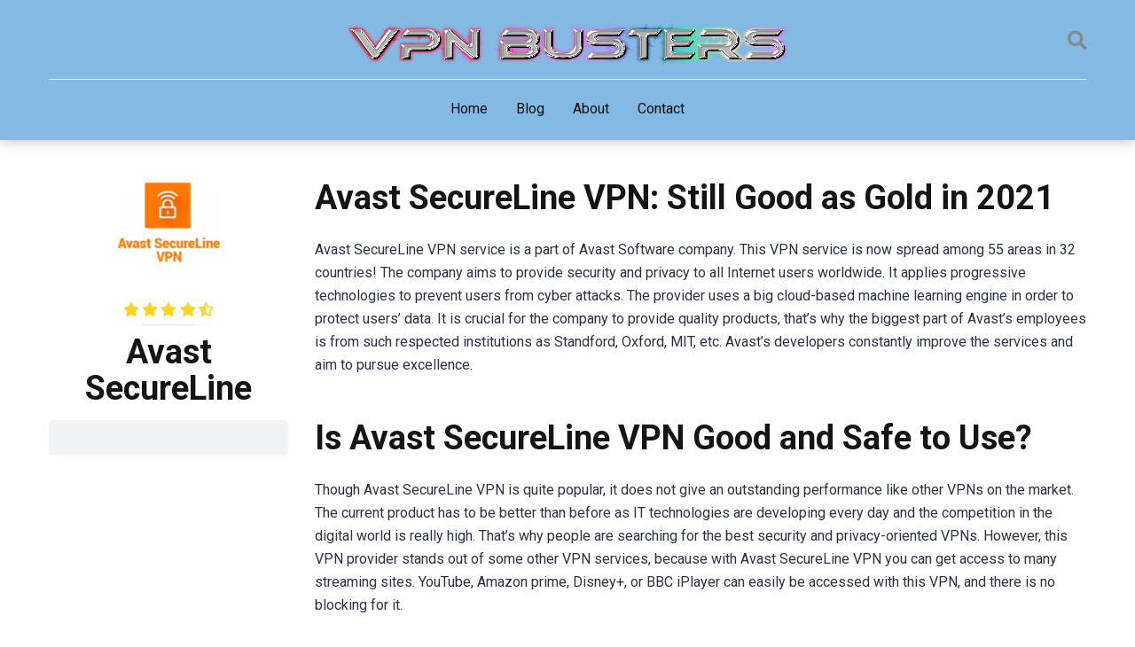

--- FILE ---
content_type: text/html; charset=UTF-8
request_url: https://vpnbusters.com/reviews/avast-secureline
body_size: 15306
content:
<!DOCTYPE html>
<html lang="en-US">
<head>
    <meta charset="UTF-8" />
    <meta http-equiv="X-UA-Compatible" content="IE=edge" />
    <meta name="viewport" id="viewport" content="width=device-width, initial-scale=1.0, maximum-scale=1.0, minimum-scale=1.0, user-scalable=no" />
	<title>Avast SecureLine &#8211; VPN Busters</title>
<link rel='dns-prefetch' href='//fonts.googleapis.com' />
<link rel='dns-prefetch' href='//use.fontawesome.com' />
<link rel='dns-prefetch' href='//s.w.org' />
		<script type="text/javascript">
			window._wpemojiSettings = {"baseUrl":"https:\/\/s.w.org\/images\/core\/emoji\/13.0.1\/72x72\/","ext":".png","svgUrl":"https:\/\/s.w.org\/images\/core\/emoji\/13.0.1\/svg\/","svgExt":".svg","source":{"concatemoji":"https:\/\/vpnbusters.com\/wp-includes\/js\/wp-emoji-release.min.js?ver=5.6.16"}};
			!function(e,a,t){var n,r,o,i=a.createElement("canvas"),p=i.getContext&&i.getContext("2d");function s(e,t){var a=String.fromCharCode;p.clearRect(0,0,i.width,i.height),p.fillText(a.apply(this,e),0,0);e=i.toDataURL();return p.clearRect(0,0,i.width,i.height),p.fillText(a.apply(this,t),0,0),e===i.toDataURL()}function c(e){var t=a.createElement("script");t.src=e,t.defer=t.type="text/javascript",a.getElementsByTagName("head")[0].appendChild(t)}for(o=Array("flag","emoji"),t.supports={everything:!0,everythingExceptFlag:!0},r=0;r<o.length;r++)t.supports[o[r]]=function(e){if(!p||!p.fillText)return!1;switch(p.textBaseline="top",p.font="600 32px Arial",e){case"flag":return s([127987,65039,8205,9895,65039],[127987,65039,8203,9895,65039])?!1:!s([55356,56826,55356,56819],[55356,56826,8203,55356,56819])&&!s([55356,57332,56128,56423,56128,56418,56128,56421,56128,56430,56128,56423,56128,56447],[55356,57332,8203,56128,56423,8203,56128,56418,8203,56128,56421,8203,56128,56430,8203,56128,56423,8203,56128,56447]);case"emoji":return!s([55357,56424,8205,55356,57212],[55357,56424,8203,55356,57212])}return!1}(o[r]),t.supports.everything=t.supports.everything&&t.supports[o[r]],"flag"!==o[r]&&(t.supports.everythingExceptFlag=t.supports.everythingExceptFlag&&t.supports[o[r]]);t.supports.everythingExceptFlag=t.supports.everythingExceptFlag&&!t.supports.flag,t.DOMReady=!1,t.readyCallback=function(){t.DOMReady=!0},t.supports.everything||(n=function(){t.readyCallback()},a.addEventListener?(a.addEventListener("DOMContentLoaded",n,!1),e.addEventListener("load",n,!1)):(e.attachEvent("onload",n),a.attachEvent("onreadystatechange",function(){"complete"===a.readyState&&t.readyCallback()})),(n=t.source||{}).concatemoji?c(n.concatemoji):n.wpemoji&&n.twemoji&&(c(n.twemoji),c(n.wpemoji)))}(window,document,window._wpemojiSettings);
		</script>
		<style type="text/css">
img.wp-smiley,
img.emoji {
	display: inline !important;
	border: none !important;
	box-shadow: none !important;
	height: 1em !important;
	width: 1em !important;
	margin: 0 .07em !important;
	vertical-align: -0.1em !important;
	background: none !important;
	padding: 0 !important;
}
</style>
	<link rel='stylesheet' id='wp-block-library-css'  href='https://vpnbusters.com/wp-includes/css/dist/block-library/style.min.css?ver=5.6.16' type='text/css' media='all' />
<link rel='stylesheet' id='contact-form-7-css'  href='https://vpnbusters.com/wp-content/plugins/contact-form-7/includes/css/styles.css?ver=5.4.2' type='text/css' media='all' />
<link rel='stylesheet' id='expert-review-style-css'  href='https://vpnbusters.com/wp-content/plugins/expert-review/assets/public/css/styles.min.css?ver=1.6.1' type='text/css' media='all' />
<link rel='stylesheet' id='mercury-fonts-css'  href='//fonts.googleapis.com/css?family=Roboto%3A300%2C400%2C700%2C900&#038;ver=3.6.3' type='text/css' media='all' />
<link rel='stylesheet' id='font-awesome-free-css'  href='//use.fontawesome.com/releases/v5.12.0/css/all.css?ver=5.12.0' type='text/css' media='all' />
<link rel='stylesheet' id='owl-carousel-css'  href='https://vpnbusters.com/wp-content/themes/mercury/css/owl.carousel.min.css?ver=2.3.4' type='text/css' media='all' />
<link rel='stylesheet' id='owl-carousel-animate-css'  href='https://vpnbusters.com/wp-content/themes/mercury/css/animate.css?ver=2.3.4' type='text/css' media='all' />
<link rel='stylesheet' id='mercury-style-css'  href='https://vpnbusters.com/wp-content/themes/mercury/style.css?ver=3.6.3' type='text/css' media='all' />
<style id='mercury-style-inline-css' type='text/css'>


/* Main Color */

.has-mercury-main-color,
.home-page .textwidget a:hover,
.space-header-2-top-soc a:hover,
.space-header-menu ul.main-menu li a:hover,
.space-header-menu ul.main-menu li:hover a,
.space-header-2-nav ul.main-menu li a:hover,
.space-header-2-nav ul.main-menu li:hover a,
.space-page-content a:hover,
.space-pros-cons ul li a:hover,
.space-pros-cons ol li a:hover,
.space-companies-2-archive-item-desc a:hover,
.space-casinos-3-archive-item-terms-ins a:hover,
.space-casinos-7-archive-item-terms a:hover,
.space-casinos-8-archive-item-terms a:hover,
.space-comments-form-box p.comment-notes span.required,
form.comment-form p.comment-notes span.required {
	color: #22cc2b;
}

input[type="submit"],
.has-mercury-main-background-color,
.space-block-title span:after,
.space-widget-title span:after,
.space-companies-archive-item-button a,
.space-companies-sidebar-item-button a,
.space-casinos-3-archive-item-count,
.space-games-archive-item-button a,
.space-games-sidebar-item-button a,
.space-aces-single-bonus-info-button-ins a,
.space-bonuses-archive-item-button a,
.home-page .widget_mc4wp_form_widget .space-widget-title::after,
.space-content-section .widget_mc4wp_form_widget .space-widget-title::after {
	background-color: #22cc2b;
}

.space-header-menu ul.main-menu li a:hover,
.space-header-menu ul.main-menu li:hover a,
.space-header-2-nav ul.main-menu li a:hover,
.space-header-2-nav ul.main-menu li:hover a {
	border-bottom: 2px solid #22cc2b;
}
.space-header-2-top-soc a:hover {
	border: 1px solid #22cc2b;
}

/* Second Color */

.has-mercury-second-color,
.space-page-content a,
.space-pros-cons ul li a,
.space-pros-cons ol li a,
.space-page-content ul li:before,
.home-page .textwidget ul li:before,
.space-widget ul li a:hover,
.home-page .textwidget a,
#recentcomments li a:hover,
#recentcomments li span.comment-author-link a:hover,
h3.comment-reply-title small a,
.space-companies-sidebar-2-item-desc a,
.space-companies-sidebar-item-title p a,
.space-companies-archive-item-short-desc a,
.space-companies-2-archive-item-desc a,
.space-casinos-3-archive-item-terms-ins a,
.space-casinos-7-archive-item-terms a,
.space-casinos-8-archive-item-terms a,
.space-casino-content-info a,
.space-casino-style-2-calltoaction-text-ins a,
.space-casino-details-item-title span,
.space-casino-style-2-ratings-all-item-value i,
.space-casino-style-2-calltoaction-text-ins a,
.space-casino-content-short-desc a,
.space-casino-header-short-desc a,
.space-casino-content-rating-stars i,
.space-casino-content-rating-overall .star-rating .star,
.space-companies-archive-item-rating .star-rating .star,
.space-casino-content-logo-stars i,
.space-casino-content-logo-stars .star-rating .star,
.space-companies-2-archive-item-rating .star-rating .star,
.space-casinos-3-archive-item-rating-box .star-rating .star,
.space-casinos-4-archive-item-title .star-rating .star,
.space-companies-sidebar-2-item-rating .star-rating .star,
.space-comments-list-item-date a.comment-reply-link,
.space-categories-list-box ul li a,
.space-news-10-item-category a,
.small .space-news-11-item-category a,
#scrolltop,
.widget_mc4wp_form_widget .mc4wp-response a,
.space-header-height.dark .space-header-menu ul.main-menu li a:hover,
.space-header-height.dark .space-header-menu ul.main-menu li:hover a,
.space-header-2-height.dark .space-header-2-nav ul.main-menu li a:hover,
.space-header-2-height.dark .space-header-2-nav ul.main-menu li:hover a,
.space-header-2-height.dark .space-header-2-top-soc a:hover,
.space-casino-header-logo-rating i {
	color: #ff2453;
}

.space-title-box-category a,
.has-mercury-second-background-color,
.space-casino-details-item-links a:hover,
.space-news-2-small-item-img-category a,
.space-news-2-item-big-box-category span,
.space-block-title span:before,
.space-widget-title span:before,
.space-news-4-item.small-news-block .space-news-4-item-img-category a,
.space-news-4-item.big-news-block .space-news-4-item-top-category span,
.space-news-6-item-top-category span,
.space-news-7-item-category span,
.space-news-3-item-img-category a,
.space-news-8-item-title-category span,
.space-news-9-item-info-category span,
.space-archive-loop-item-img-category a,
.space-casinos-3-archive-item:first-child .space-casinos-3-archive-item-count,
.space-single-bonus.space-dark-style .space-aces-single-bonus-info-button-ins a,
.space-bonuses-archive-item.space-dark-style .space-bonuses-archive-item-button a,
nav.pagination a,
nav.comments-pagination a,
nav.pagination-post a span.page-number,
.widget_tag_cloud a,
.space-footer-top-age span.age-limit,
.space-footer-top-soc a:hover,
.home-page .widget_mc4wp_form_widget .mc4wp-form-fields .space-subscribe-filds button,
.space-content-section .widget_mc4wp_form_widget .mc4wp-form-fields .space-subscribe-filds button {
	background-color: #ff2453;
}

.space-footer-top-soc a:hover,
.space-header-2-height.dark .space-header-2-top-soc a:hover,
.space-categories-list-box ul li a {
	border: 1px solid #ff2453;
}

.space-header-height.dark .space-header-menu ul.main-menu li a:hover,
.space-header-height.dark .space-header-menu ul.main-menu li:hover a,
.space-header-2-height.dark .space-header-2-nav ul.main-menu li a:hover,
.space-header-2-height.dark .space-header-2-nav ul.main-menu li:hover a {
	border-bottom: 2px solid #ff2453;
}

/* Stars Color */

.star,
.fa-star {
	color: #ffd32a!important;
}

.space-rating-star-background {
	background-color: #ffd32a;
}

/* Custom header layout colors */

/* --- Header #1 Style --- */

.space-header-height .space-header-wrap {
	background-color: #83b9e2;
}
.space-header-height .space-header-top,
.space-header-height .space-header-logo-ins:after {
	background-color: #f5f6fa;
}
.space-header-height .space-header-top-soc a,
.space-header-height .space-header-top-menu ul li a {
	color: #7f8c8d;
}
.space-header-height .space-header-top-soc a:hover ,
.space-header-height .space-header-top-menu ul li a:hover {
	color: #151515;
}
.space-header-height .space-header-logo a {
	color: #2d3436;
}
.space-header-height .space-header-logo span {
	color: #7f8c8d;
}
.space-header-height .space-header-menu ul.main-menu li,
.space-header-height .space-header-menu ul.main-menu li a,
.space-header-height .space-header-search {
	color: #151515;
}
.space-header-height .space-mobile-menu-icon div {
	background-color: #151515;
}
.space-header-height .space-header-menu ul.main-menu li a:hover,
.space-header-height .space-header-menu ul.main-menu li:hover a {
	color: #326d17;
	border-bottom: 2px solid #326d17;
}

.space-header-height .space-header-menu ul.main-menu li ul.sub-menu {
	background-color: #ffffff;
}

.space-header-height .space-header-menu ul.main-menu li ul.sub-menu li.menu-item-has-children:after,
.space-header-height .space-header-menu ul.main-menu li ul.sub-menu li a {
	color: #34495e;
	border-bottom: 1px solid transparent;
}
.space-header-height .space-header-menu ul.main-menu li ul.sub-menu li a:hover {
	border-bottom: 1px solid transparent;
	color: #b2bec3;
	text-decoration: none;
}

/* --- Header #2 Style --- */

.space-header-2-height .space-header-2-wrap,
.space-header-2-height .space-header-2-wrap.fixed .space-header-2-nav {
	background-color: #83b9e2;
}
.space-header-2-height .space-header-2-top-ins {
	border-bottom: 1px solid #f5f6fa;
}
.space-header-2-height .space-header-2-top-soc a,
.space-header-2-height .space-header-search {
	color: #7f8c8d;
}
.space-header-2-height .space-header-2-top-soc a {
	border: 1px solid #7f8c8d;
}
.space-header-2-height .space-mobile-menu-icon div {
	background-color: #7f8c8d;
}
.space-header-2-height .space-header-2-top-soc a:hover {
	color: #151515;
	border: 1px solid #151515;
}
.space-header-2-height .space-header-2-top-logo a {
	color: #2d3436;
}
.space-header-2-height .space-header-2-top-logo span {
	color: #7f8c8d;
}
.space-header-2-height .space-header-2-nav ul.main-menu li,
.space-header-2-height .space-header-2-nav ul.main-menu li a {
	color: #151515;
}
.space-header-2-height .space-header-2-nav ul.main-menu li a:hover,
.space-header-2-height .space-header-2-nav ul.main-menu li:hover a {
	color: #326d17;
	border-bottom: 2px solid #326d17;
}
.space-header-2-height .space-header-2-nav ul.main-menu li ul.sub-menu {
	background-color: #ffffff;
}
.space-header-2-height .space-header-2-nav ul.main-menu li ul.sub-menu li a,
.space-header-2-height .space-header-2-nav ul.main-menu li ul.sub-menu li.menu-item-has-children:after {
	color: #34495e;
	border-bottom: 1px solid transparent;
}
.space-header-2-height .space-header-2-nav ul.main-menu li ul.sub-menu li a:hover {
	border-bottom: 1px solid transparent;
	color: #b2bec3;
	text-decoration: none;
}

/* --- Mobile Menu Style --- */

.space-mobile-menu .space-mobile-menu-block {
	background-color: #83b9e2;
}
.space-mobile-menu .space-mobile-menu-copy {
	border-top: 1px solid #f5f6fa;
}
.space-mobile-menu .space-mobile-menu-copy {
	color: #7f8c8d;
}
.space-mobile-menu .space-mobile-menu-copy a {
	color: #7f8c8d;
}
.space-mobile-menu .space-mobile-menu-copy a:hover {
	color: #151515;
}
.space-mobile-menu .space-mobile-menu-header a {
	color: #2d3436;
}
.space-mobile-menu .space-mobile-menu-header span {
	color: #7f8c8d;
}
.space-mobile-menu .space-mobile-menu-list ul li {
	color: #151515;
}
.space-mobile-menu .space-mobile-menu-list ul li a {
	color: #151515;
}
.space-mobile-menu .space-close-icon .to-right,
.space-mobile-menu .space-close-icon .to-left {
	background-color: #151515;
}

/* --- New - Label for the main menu items --- */

ul.main-menu > li.new > a:before,
.space-mobile-menu-list > ul > li.new:before {
	content: "New";
    color: #ffffff;
    background-color: #4cd137;
}

/* --- Best - Label for the main menu items --- */

ul.main-menu > li.best > a:before,
.space-mobile-menu-list > ul > li.best:before {
	content: "Best";
    color: #151515;
    background-color: #f0ff00;
}

/* --- Top - Label for the main menu items --- */

ul.main-menu > li.top > a:before,
.space-mobile-menu-list > ul > li.top:before {
	content: "Top";
    color: #ffffff;
    background-color: #f22613;
}

/* --- Fair - Label for the main menu items --- */

ul.main-menu > li.fair > a:before,
.space-mobile-menu-list > ul > li.fair:before {
	content: "Fair";
    color: #ffffff;
    background-color: #8c14fc;
}

/* Play Now - The button color */

.space-casino-content-button a,
.space-game-content-button a,
.space-casinos-3-archive-item-button-ins a,
.space-casinos-4-archive-item-button-two-ins a,
.space-shortcode-wrap .space-casinos-3-archive-item-button-ins a,
.space-shortcode-wrap .space-casinos-4-archive-item-button-two-ins a {
    color: #ffffff !important;
    background-color: #2ecc71 !important;
}

.space-casino-content-button a:hover,
.space-game-content-button a:hover,
.space-casinos-3-archive-item-button-ins a:hover,
.space-casinos-4-archive-item-button-two-ins a:hover {
    box-shadow: 0px 0px 15px 0px rgba(46,204,113, 0.55) !important;
}

.space-casino-header-button a.space-style-2-button,
.space-casino-style-2-calltoaction-button-ins a.space-calltoaction-button,
.space-style-3-casino-header-button a.space-style-3-button,
.space-casinos-7-archive-item-button-two a,
.space-casinos-8-archive-item-button-two a,
.space-casino-float-bar-button-wrap a {
    color: #ffffff !important;
    background-color: #2ecc71 !important;
    box-shadow: 0px 5px 15px 0px rgba(46,204,113, 0.55) !important;
}
.space-casino-header-button a.space-style-2-button:hover,
.space-casino-style-2-calltoaction-button-ins a.space-calltoaction-button:hover,
.space-style-3-casino-header-button a.space-style-3-button:hover,
.space-casinos-7-archive-item-button-two a:hover,
.space-casinos-8-archive-item-button-two a:hover,
.space-casino-float-bar-button-wrap a:hover {
    box-shadow: 0px 5px 15px 0px rgba(46,204,113, 0) !important;
}

.space-casinos-5-archive-item-button1 a,
.space-casinos-6-archive-item-button1 a,
.space-games-2-archive-item-button1 a,
.space-games-3-archive-item-button1 a {
    color: #ffffff !important;
    background-color: #2ecc71 !important;
    box-shadow: 0px 10px 15px 0px rgba(46,204,113, 0.5) !important;
}
.space-casinos-5-archive-item-button1 a:hover,
.space-casinos-6-archive-item-button1 a:hover,
.space-games-2-archive-item-button1 a:hover,
.space-games-3-archive-item-button1 a:hover {
    box-shadow: 0px 10px 15px 0px rgba(46,204,113, 0) !important;
}

/* Read Review - The button color */

.space-casinos-3-archive-item-button-ins a:last-child,
.space-casinos-4-archive-item-button-one-ins a,
.space-shortcode-wrap .space-casinos-4-archive-item-button-one-ins a {
    color: #ffffff !important;
    background-color: #7f8c8d !important;
}

.space-casinos-3-archive-item-button-ins a:last-child:hover,
.space-casinos-4-archive-item-button-one-ins a:hover {
    box-shadow: 0px 0px 15px 0px rgba(127,140,141, 0.55) !important;
}
</style>
<link rel='stylesheet' id='mercury-media-css'  href='https://vpnbusters.com/wp-content/themes/mercury/css/media.css?ver=3.6.3' type='text/css' media='all' />
<script type='text/javascript' src='https://vpnbusters.com/wp-includes/js/jquery/jquery.min.js?ver=3.5.1' id='jquery-core-js'></script>
<script type='text/javascript' src='https://vpnbusters.com/wp-includes/js/jquery/jquery-migrate.min.js?ver=3.3.2' id='jquery-migrate-js'></script>
<link rel="https://api.w.org/" href="https://vpnbusters.com/wp-json/" /><link rel="alternate" type="application/json" href="https://vpnbusters.com/wp-json/wp/v2/casino/6425" /><meta name="generator" content="WordPress 5.6.16" />
<link rel="canonical" href="https://vpnbusters.com/reviews/avast-secureline" />
<link rel='shortlink' href='https://vpnbusters.com/?p=6425' />
<link rel="alternate" type="application/json+oembed" href="https://vpnbusters.com/wp-json/oembed/1.0/embed?url=https%3A%2F%2Fvpnbusters.com%2Freviews%2Favast-secureline" />
<link rel="alternate" type="text/xml+oembed" href="https://vpnbusters.com/wp-json/oembed/1.0/embed?url=https%3A%2F%2Fvpnbusters.com%2Freviews%2Favast-secureline&#038;format=xml" />
<noscript><style>.vce-row-container .vcv-lozad {display: none}</style></noscript><meta name="generator" content="Powered by Visual Composer Website Builder - fast and easy-to-use drag and drop visual editor for WordPress."/><script type="text/javascript">var daim_ajax_url = "https://vpnbusters.com/wp-admin/admin-ajax.php";var daim_nonce = "f0dd6634e8";</script><meta name="theme-color" content="#f5f6fa" />
<meta name="msapplication-navbutton-color" content="#f5f6fa" /> 
<meta name="apple-mobile-web-app-status-bar-style" content="#f5f6fa" />
<link rel="icon" href="https://vpnbusters.com/wp-content/uploads/2020/06/cropped-fav-32x32.png" sizes="32x32" />
<link rel="icon" href="https://vpnbusters.com/wp-content/uploads/2020/06/cropped-fav-192x192.png" sizes="192x192" />
<link rel="apple-touch-icon" href="https://vpnbusters.com/wp-content/uploads/2020/06/cropped-fav-180x180.png" />
<meta name="msapplication-TileImage" content="https://vpnbusters.com/wp-content/uploads/2020/06/cropped-fav-270x270.png" />
</head>
<body ontouchstart class="casino-template-default single single-casino postid-6425 wp-custom-logo vcwb">
<div class="space-box relative">

<!-- Header Start -->

<div class="space-header-2-height relative">
	<div class="space-header-2-wrap space-header-float relative">
		<div class="space-header-2-top relative">
			<div class="space-header-2-top-ins space-wrapper relative">
				<div class="space-header-2-top-soc box-25 relative">
					<div class="space-header-2-top-soc-ins relative">
						





					</div>
					<div class="space-mobile-menu-icon absolute">
						<div></div>
						<div></div>
						<div></div>
					</div>
				</div>
				<div class="space-header-2-top-logo box-50 text-center relative">
					<div class="space-header-2-top-logo-ins relative">
						<a href="https://vpnbusters.com/" title="VPN Busters"><img src="https://vpnbusters.com/wp-content/uploads/2020/06/logo.png" alt="VPN Busters"></a>					</div>
				</div>
				<div class="space-header-2-top-search box-25 text-right relative">
					<div class="space-header-search absolute">
						<i class="fas fa-search desktop-search-button"></i>
					</div>
				</div>
			</div>
		</div>
		<div class="space-header-2-nav relative">
			<div class="space-header-2-nav-ins space-wrapper relative">
				<ul id="menu-main-menu" class="main-menu"><li id="menu-item-6056" class="menu-item menu-item-type-custom menu-item-object-custom menu-item-home menu-item-6056"><a href="https://vpnbusters.com">Home</a></li>
<li id="menu-item-6325" class="menu-item menu-item-type-post_type menu-item-object-page current_page_parent menu-item-6325"><a href="https://vpnbusters.com/page-template-blog">Blog</a></li>
<li id="menu-item-6054" class="menu-item menu-item-type-post_type menu-item-object-page menu-item-6054"><a href="https://vpnbusters.com/about">About</a></li>
<li id="menu-item-6055" class="menu-item menu-item-type-post_type menu-item-object-page menu-item-6055"><a href="https://vpnbusters.com/reach-out">Contact</a></li>
</ul>			</div>
		</div>
	</div>
</div>
<div class="space-header-search-block fixed">
	<div class="space-header-search-block-ins absolute">
				<form role="search" method="get" class="space-default-search-form" action="https://vpnbusters.com/">
			<input type="search" value="" name="s" placeholder="Enter keyword...">
		</form>	</div>
	<div class="space-close-icon desktop-search-close-button absolute">
		<div class="to-right absolute"></div>
		<div class="to-left absolute"></div>
	</div>
</div>

<!-- Header End -->
<div id="post-6425" class="post-6425 casino type-casino status-publish has-post-thumbnail hentry">

	
<script type="application/ld+json">
	{
		"@context": "http://schema.org/",
		"@type": "Review",
		"itemReviewed": {
		    "@type": "Organization",
		    "name": "Avast SecureLine",
		    "image": "https://vpnbusters.com/wp-content/uploads/2021/05/AvastSecureLine_logo-135x135.png"
		},
		"author": {
		    "@type": "Person",
		    "name": "",
		    "url": "https://vpnbusters.com/"
		},
		"reviewRating": {
		    "@type": "Rating",
		    "ratingValue": "4.25",
		    "bestRating": "5",
		    "worstRating": "1"
		},
		"datePublished": "May 13, 2021",
		"reviewBody": "Avast SecureLine VPN: Still Good as Gold in 2021 Avast SecureLine VPN service is a part of Avast Software company. This VPN service is now spread among 55 areas in 32 countries! The company aims to provide security and privacy to all Internet users worldwide. It applies progressive technologies to prevent users from cyber attacks. [&hellip;]"
	}
</script>

	<div class="space-single-casino relative">

		<!-- Breadcrumbs Start -->

		
		<!-- Breadcrumbs End -->

		<!-- Single Casino Page Section Start -->

		<div class="space-page-section box-100 relative style-1-without-sidebar">
			<div class="space-page-section-ins space-page-wrapper relative">
				<div class="space-content-section box-100 relative">
					<div class="space-aces-content-section box-100 relative">
						<div class="space-aces-content-meta box-25 left relative space-sidebar-section-left">
							<div class="space-aces-content-meta-ins text-center relative">

								<!-- Casino Logo Start -->

								<div class="space-casino-content-logo relative">
																		<img src="https://vpnbusters.com/wp-content/uploads/2021/05/AvastSecureLine_logo-135x135.png" alt="Avast SecureLine">
																	</div>

								<!-- Casino Logo End -->

								<!-- Overall Rating Under the Logo Start -->

								<div class="space-casino-content-logo-stars relative">
									<div class="star-rating"><span class="screen-reader-text">4.3 rating</span><div class="star star-full" aria-hidden="true"></div><div class="star star-full" aria-hidden="true"></div><div class="star star-full" aria-hidden="true"></div><div class="star star-full" aria-hidden="true"></div><div class="star star-half" aria-hidden="true"></div></div>								</div>

								<!-- Overall Rating Under the Logo End -->

								<!-- Title Start -->

								<h1>Avast SecureLine</h1>

								<!-- Title End -->

								
								
								<!-- Button & Info Block Start -->

								<div class="space-casino-content-button-block relative">

									<!-- Info -->

									
									<!-- Button -->

									

									
								</div>

								<!-- Button & Info Block End -->

								
							</div>
						</div>
						<div class="space-aces-content-box box-75 right relative">
							<div class="space-page-content-wrap relative">

																
								
								<!-- Author Info Start -->

								
								<!-- Author Info End -->

								<!-- Pros/Cons Start -->

								
								<!-- Pros/Cons End -->

								<div class="space-page-content-box-wrap relative">
									<div class="space-page-content box-100 relative">
										<h2>Avast SecureLine VPN: Still Good as Gold in 2021</h2>
<p>Avast SecureLine VPN service is a part of Avast Software company. This VPN service is now spread among 55 areas in 32 countries! The company aims to provide security and privacy to all Internet users worldwide. It applies progressive technologies to prevent users from cyber attacks. The provider uses a big cloud-based machine learning engine in order to protect users’ data. It is crucial for the company to provide quality products, that’s why the biggest part of Avast’s employees is from such respected institutions as Standford, Oxford, MIT, etc. Avast’s developers constantly improve the services and aim to pursue excellence.</p>
<h2>Is Avast SecureLine VPN Good and Safe to Use?</h2>
<p>Though Avast SecureLine VPN is quite popular, it does not give an outstanding performance like other VPNs on the market. The current product has to be better than before as IT technologies are developing every day and the competition in the digital world is really high. That’s why people are searching for the best security and privacy-oriented VPNs. However, this VPN provider stands out of some other VPN services, because with Avast SecureLine VPN you can get access to many streaming sites. YouTube, Amazon prime, Disney+, or BBC iPlayer can easily be accessed with this VPN, and there is no blocking for it.</p>
<h2>Pros and cons</h2>
<p>Let’s take a look at what benefits Avast SecureLine VPN can provide to its users and what issues the company still needs to work on.</p>
<h3>We like:</h3>
<ul>
<li>a wide range of server locations;</li>
<li>the speed test results are excellent;</li>
<li>this VPN provider implemented clear privacy policies;</li>
<li>it is well-encrypted. An encryption number of Avast SecureLine VPN is 256. It means users are protected from brute-force attacks;</li>
<li>there is an opportunity to use torrents;</li>
<li>it has a no-logs policy. Data logs of users’ online activity are not saved. Though, the company does keep some connection logs. Those are mostly the logs that show when you connect to a server. It will also show how long you stay connected, and how much bandwidth you use;</li>
<li>the company has customer support that will promptly fulfill all your requests;</li>
<li>the clients can use this VPN on both mobile and desktop. All you need to do to get access to one of Avast’s servers to hide your IP address is the click of a button;</li>
<li>there are no DNS, IP, or WebRTC leaks. Avast SecureLine VPN encrypts its clients’ traffic, thus no third parties can break inside. But what is most important, is that it helps to hide your real location. It means that even government agencies cannot see what you do on the Internet;</li>
<li>there is no malware as this VPN secures users from downloading malicious files.</li>
</ul>
<h3>We don’t like:</h3>
<ul>
<li>there is no VPN for routers. Your PC and mobile devices will be protected, though the additional support for your router will not be provided by Avast SecureLine VPN;</li>
<li>it doesn’t work with Netflix. Netflix can tell when you use VPN and blocks the streaming line immediately;</li>
<li>the company is led by the jurisdiction of the Czech Republic as it was established there. The users don’t have anything against the country itself, but the fact that the Czech Republic cooperates with Five Eyes Countries makes some users anxious.</li>
</ul>
<h3>Best for</h3>
<p>This VPN service is awesome for personal and business purposes. You will stay safe even if you use unsecured public Wi-Fi. Avast will keep you from ransomware, viruses, phishing, and hackers’ attacks. Moreover, you will have the possibility to clean up all the junk items storing in your device. The company’s mission is to build a safe digital world for all users worldwide. From a small business to an international company: Avast has got you! This VPN provider drives innovation and makes best-in-class privacy decisions. The next-gen security engine uses behavioral detection, cloud-based machine learning, and delivers strong protection.</p>
<h2>Highlights of Avast SecureLine VPN</h2>
<p>This company has 4 key concepts: malware detection and blocking, machine learning, Internet of things, and location technologies.</p>
<p>Since 1997 the company has reached some remarkable milestones: engaged more than 435 million users from all over the world, has prevented its users from more than 1.5 billion attacks, incorporated 11 thousand servers in multiple locations, and gave jobs to 1700+ employees. Isn’t it impressive?</p>
<h2>Features</h2>
<p>Good speed, the ability to use Torrenting, no-log policy are only some of the cool features that Avast SecureLine VPN offers. Avast SecureLine is a completely user-friendly application. First of all, it erases the users&#8217; activities after 30 days. Also, this service provides a leak-free connection and is very easy to use. It keeps your data protected and assures strong security. But, some other VPNs have better features and provide you with the same options at better pricing.</p>
<p>You can install this VPN on up to 10 devices, no matter what operating system you use. You will get a ransomware shield that will protect the files in the secured folders. You can also get a remote access shield that will block unnecessary remote connections. A “Web shield” feature will check your URLs and certificates for safety purposes. Avast SecureLine can also monitor your emails and email attachments to ensure they are malware-free.</p>
<p>The negative side is that there are no additional add-ons to subscriptions. For example, TorGuard offers a residential IP address add-on. Video streaming services don’t block the residential IP addresses, which is a big plus for Netflix fans.</p>
<h2>Reliability &amp; Security</h2>
<p>Avast SecureLine has recently gained a “kill switch” where if the VPN drops, the users stay protected. The company prevents its clients’ data from the DNS and WebRTC leaks.</p>
<p>You don’t need to worry that your Internet provider, employer, or any other third party can see your data. You are able to connect to public Wi-Fi and to the network in any unprotected areas. Streaming services usually block some content if VPN is on. Avast SecureLine VPN allows you to avoid that. Moreover, the Internet speed with this VPN will still be high!</p>
<h2>Test results</h2>
<p>It’s a well-known fact that Internet connection always slows down when you use a VPN. Generally speaking, Avast SecureLine’s speed test results are good. The download speed is quite decent if compared to the other VPN providers. The latency time is remarkably low. It could have been a top-performing VPN on the market if the upload scores were a bit higher. Let’s see how the speed changes with the VPN on. In the first picture, we may see a test speed result without the VPN:</p>
<p><img loading="lazy" class="alignnone size-full wp-image-6428" src="https://vpnbusters.com/wp-content/uploads/2021/05/AvastSecureLine-Speed-Test-01.png" alt="" width="797" height="203" srcset="https://vpnbusters.com/wp-content/uploads/2021/05/AvastSecureLine-Speed-Test-01.png 797w, https://vpnbusters.com/wp-content/uploads/2021/05/AvastSecureLine-Speed-Test-01-300x76.png 300w, https://vpnbusters.com/wp-content/uploads/2021/05/AvastSecureLine-Speed-Test-01-768x196.png 768w, https://vpnbusters.com/wp-content/uploads/2021/05/AvastSecureLine-Speed-Test-01-157x40.png 157w, https://vpnbusters.com/wp-content/uploads/2021/05/AvastSecureLine-Speed-Test-01-126x32.png 126w, https://vpnbusters.com/wp-content/uploads/2021/05/AvastSecureLine-Speed-Test-01-314x80.png 314w, https://vpnbusters.com/wp-content/uploads/2021/05/AvastSecureLine-Speed-Test-01-530x135.png 530w" sizes="(max-width: 797px) 100vw, 797px" /></p>
<p>Let’s see what are the speed test results with Avast SecureLine VPN in some locations in the United States and the Netherlands:</p>
<p><img loading="lazy" class="alignnone size-full wp-image-6429" src="https://vpnbusters.com/wp-content/uploads/2021/05/AvastSecureLine-Speed-Test-03.png" alt="" width="792" height="280" srcset="https://vpnbusters.com/wp-content/uploads/2021/05/AvastSecureLine-Speed-Test-03.png 792w, https://vpnbusters.com/wp-content/uploads/2021/05/AvastSecureLine-Speed-Test-03-300x106.png 300w, https://vpnbusters.com/wp-content/uploads/2021/05/AvastSecureLine-Speed-Test-03-768x272.png 768w, https://vpnbusters.com/wp-content/uploads/2021/05/AvastSecureLine-Speed-Test-03-113x40.png 113w, https://vpnbusters.com/wp-content/uploads/2021/05/AvastSecureLine-Speed-Test-03-91x32.png 91w, https://vpnbusters.com/wp-content/uploads/2021/05/AvastSecureLine-Speed-Test-03-226x80.png 226w, https://vpnbusters.com/wp-content/uploads/2021/05/AvastSecureLine-Speed-Test-03-382x135.png 382w" sizes="(max-width: 792px) 100vw, 792px" /> <img loading="lazy" class="alignnone size-full wp-image-6430" src="https://vpnbusters.com/wp-content/uploads/2021/05/AvastSecureLine-Speed-Test-02.png" alt="" width="792" height="276" srcset="https://vpnbusters.com/wp-content/uploads/2021/05/AvastSecureLine-Speed-Test-02.png 792w, https://vpnbusters.com/wp-content/uploads/2021/05/AvastSecureLine-Speed-Test-02-300x105.png 300w, https://vpnbusters.com/wp-content/uploads/2021/05/AvastSecureLine-Speed-Test-02-768x268.png 768w, https://vpnbusters.com/wp-content/uploads/2021/05/AvastSecureLine-Speed-Test-02-115x40.png 115w, https://vpnbusters.com/wp-content/uploads/2021/05/AvastSecureLine-Speed-Test-02-92x32.png 92w, https://vpnbusters.com/wp-content/uploads/2021/05/AvastSecureLine-Speed-Test-02-230x80.png 230w, https://vpnbusters.com/wp-content/uploads/2021/05/AvastSecureLine-Speed-Test-02-387x135.png 387w" sizes="(max-width: 792px) 100vw, 792px" /></p>
<p>From the results above we can make a conclusion that your device’s speed will stay top-notch even with the VPN on.</p>
<h2>Pricing Packages and Discounts</h2>
<p>Avast SecureLine VPN is comparatively cheap. Avast does not have monthly plans. Though single-device plans at a discounted price can be offered. You can secure one device, on any operating system, for 47.88 USD per year, 71.76 USD every two years, or 107.64 USD every three years. Formerly, Avast had some separate fees depending on what platform version of its service you use. But they are no longer applied, which is good for the users.</p>
<p>This VPN provider offers different packages for every user’s taste. For personal use purposes, you can choose “Avast Ultimate” for 49.99 USD per year (for 1 device) or for 59.99 USD for up to 10 devices.</p>
<p>There are several nice packages for professional use:</p>
<ul>
<li>“Small Office”. It gives online protection for small offices and up to 10 devices that you use for business. The price is 139.99 USD per year;</li>
<li>“Small Business”. Up to 100 devices will be protected for 51.99 USD per year;</li>
<li>“Business”. For only 56.99 USD per year up to 1000 devices will be protected.</li>
</ul>
<p>There is also a free trial period and a 30-day refund policy.</p>
<h2>Support and Customer Service</h2>
<p>There is an Avast website where you can find answers to all your questions. Also, there is a “blog” section, useful articles, and FAQ tab. If you don’t find the needed information in previously mentioned sources, feel free to contact customer support directly by filling out a small questionnaire that will help the customer support representative find a solution as fast as possible. Customer support agents are happy to assist you with the setup processes, refund requests, etc. They will give you more details about different types of subscriptions and help you to choose the most suitable one. There is also a live chat option where knowledgeable operators help the users solve their problems. It is completely reliable and helpful. Sending a request via email is also possible, though this option will take more resolution time. So, the overall customer support in this company is pretty good, though the knowledge base section could be improved.</p>
<h2>How to Install Avast SecureLine VPN on Windows or Mac OS</h2>
<p>The setup process won’t take much of your time. Just follow these guidelines and enjoy all the benefits of Avast SecureLine VPN!</p>
<ul>
<li>download the app;</li>
<li>double-click the Avast SecureLine VPN icon on your desktop and open the application;</li>
<li>change the switch from “off” to “on”. After you will get connected to the Avast SecureLine VPN default server. You can pick a different server location if needed.</li>
</ul>
<h2>Final Verdict</h2>
<p>Avast SecureLine VPN definitely has its advantages and disadvantages. The service is easy to use and it provides great performance. This VPN provider has brilliant features and the prices are quite reasonable. The apps don’t have anything to complain about and satisfy the users completely. However there is no stealth protocol for VPN blocking, it is not even faintly advanced. The company believes that there are no limits to improvement and constantly creates new options and applies new positive changes for its users’ comfort.</p>
<h2>Frequently Asked Questions</h2>
<div class="expert-review-faq expert-review-faq--style-simple-1 expert-review-faq--color-orange-1"><div class="expert-review-faq-item expand">  <h3 class="expert-review-faq-item__question js-expert-review-faq-item-question">Is Avast SecureLine VPN free to use? </h3>  <div class="expert-review-faq-item__answer js-expert-review-faq-item-answer">No, Avast SecureLine VPN is not free to use. You must have to pay for a package to use the VPN and its features. However, many other VPNs cost significantly higher than the Avast SecureLine VPN. Avast offers a 7-day free trial for the consumers. But it will restrict some of the features during this trial period.</div></div><div class="expert-review-faq-item expand">  <h3 class="expert-review-faq-item__question js-expert-review-faq-item-question">Does Avast SecureLine VPN support PayPal?</h3>  <div class="expert-review-faq-item__answer js-expert-review-faq-item-answer">Yes, Avast SecureLine VPN accepts payments with PayPal. Even if you don't have a PayPal account, you can still purchase through this secured gateway. You can also use your credit cards to make payments. Avast also accepts payments made by checks or interbank transfers.</div></div><div class="expert-review-faq-item expand">  <h3 class="expert-review-faq-item__question js-expert-review-faq-item-question">How will the price of Avast SecureLine VPN differ?</h3>  <div class="expert-review-faq-item__answer js-expert-review-faq-item-answer">Earlier, Avast SecureLine VPN did not have multi-tier pricing plans. However, this provider has changed its strategies and rolled out pricing schemes that are consumer-centric. You can connect to 5 devices with a yearly scheme of $59.88 per year. You can also select either $95.76 for a two-year plan or $143.64 for a three-year plan.</div></div><div class="expert-review-faq-item expand">  <h3 class="expert-review-faq-item__question js-expert-review-faq-item-question">Is there an Avast SecureLine VPN app for Mac?</h3>  <div class="expert-review-faq-item__answer js-expert-review-faq-item-answer">Avast SecureLine VPN offers its application to be run on such mainstream platforms as Android, iOS, macOS, and Windows. However, the app neither can be run on Linux nor can be installed on routers. It also cannot be run on any streaming device.</div></div><div class="expert-review-faq-item expand">  <h3 class="expert-review-faq-item__question js-expert-review-faq-item-question">Service jurisdiction – where are they located?</h3>  <div class="expert-review-faq-item__answer js-expert-review-faq-item-answer">Avast SRO, the parent company of Avast SecureLine VPN, is headquartered in the Czech Republic. So, it is under the jurisdiction of Czech law. The company maintains a warrant canary and limited data policy with a great VPN infrastructure. The same company also owns AVG secure VPN and HMA apart from Avast SecureLine VPN.</div></div><div class="expert-review-faq-item expand">  <h3 class="expert-review-faq-item__question js-expert-review-faq-item-question">Are Avast SecureLine VPN’s security and Privacy Good?</h3>  <div class="expert-review-faq-item__answer js-expert-review-faq-item-answer">Avast SecureLine VPN, like any other VPN, believes in full privacy and data security. The only information that the VPN collects from the users is their email address, username, license key, subscription renewal date, and trial period information. Avast adheres to the strict policy of data protection and security.</div></div><div class="expert-review-faq-item expand">  <h3 class="expert-review-faq-item__question js-expert-review-faq-item-question">Does it have its own legal department?</h3>  <div class="expert-review-faq-item__answer js-expert-review-faq-item-answer">Avast is a very prominent brand in the internet community. They have a wide range of products starting from Antivirus to VPNs. To protect the community's interests, it has a legal team that overlooks all the policies and checks for their consistency considering the cybersecurity framework.</div></div><div class="expert-review-faq-item expand">  <h3 class="expert-review-faq-item__question js-expert-review-faq-item-question">How do Avast SecureLine VPN’s server speeds compared to competitors?</h3>  <div class="expert-review-faq-item__answer js-expert-review-faq-item-answer">The Avast SecureLine VPN is quite strong when it comes to speed comparison. Even though all the VPNs reduce the download and upload speed, Avast SecureLine VPN has only affected the download speed by 52.5%. The latency time is also low, making it a good contender for the fastest VPNs in the world.</div></div><div class="expert-review-faq-item expand">  <h3 class="expert-review-faq-item__question js-expert-review-faq-item-question">Does it offer torrenting and P2P downloads? </h3>  <div class="expert-review-faq-item__answer js-expert-review-faq-item-answer">Torrenting and P2P downloads are one of the important factors to score a VPN. This VPN provider offers torrenting and P2P downloads. However, you may face some issues while streaming your favorite shows or movies. So, you can consider Avast SecureLine VPN for downloads without revealing your IP address or location.</div></div><div class="expert-review-faq-item expand">  <h3 class="expert-review-faq-item__question js-expert-review-faq-item-question">Will it unblock Netflix? </h3>  <div class="expert-review-faq-item__answer js-expert-review-faq-item-answer">Netflix usually blocks VPNs to prevent users from accessing shows that are not available in their real location. However, we faced no problems while browsing Netflix. We connected to a US-based server, and we were able to browse and stream shows. However, the access is subjected to change at the sole discretion of the VPN.</div></div><div class="expert-review-faq-item expand">  <h3 class="expert-review-faq-item__question js-expert-review-faq-item-question">Will Avast SecureLine provide enough speed for streaming?</h3>  <div class="expert-review-faq-item__answer js-expert-review-faq-item-answer">Streaming on Avast SecureLine VPN may be a tedious activity, even for a high-speed internet provider. However, the VPN’s speed doesn't entirely depend on the Avast SecureLine VPN connection. It also depends on the server you are connected to, the distance from the server location, hardware, and the internet service provider.</div></div><div class="expert-review-faq-item expand">  <h3 class="expert-review-faq-item__question js-expert-review-faq-item-question">Is the customer support good?</h3>  <div class="expert-review-faq-item__answer js-expert-review-faq-item-answer">Avast is known for its products and customer support. Avast is a known brand, and it is famous for its technical products and for the support it provides. You can get help on installation, activation, product knowledge, refund, subscription and unsubscribing procedures, sales, and billing. You can contact them through email or visit their website.</div></div><div class="expert-review-faq-item expand">  <h3 class="expert-review-faq-item__question js-expert-review-faq-item-question">Does it keep any kind of logs?</h3>  <div class="expert-review-faq-item__answer js-expert-review-faq-item-answer">Avast SecureLine VPN doesn't keep any logs or keep track of your activities on the internet. Its transparency policies are very clear. The company only keeps the email address to know about the user's subscription package or log-in details.</div></div><div class="expert-review-faq-item expand">  <h3 class="expert-review-faq-item__question js-expert-review-faq-item-question">Do you need Avast SecureLine VPN while browsing via LTE or 5G?</h3>  <div class="expert-review-faq-item__answer js-expert-review-faq-item-answer">Browsing on LTE or 5G on your Android or iOS mobile device usually doesn't need Avast SecureLine VPN. You can browse or stream through the internet without a VPN as well. But suppose you are a privacy enthusiast and want to secure your cyber footprints from harmful malware and hackers. In that case, you can install the VPN app and enjoy your internet independence without any hurdles.</div></div><div class="expert-review-faq-item expand">  <h3 class="expert-review-faq-item__question js-expert-review-faq-item-question">How many servers and countries does Avast SecureLine VPN cover?</h3>  <div class="expert-review-faq-item__answer js-expert-review-faq-item-answer">Avast SecureLine VPN covers more than 30 countries. It has high-speed servers located across 35 countries but has less than 500 servers allocated for the users. However, the VPN has recently added 23 new server locations to its service. It has plans to expand its server locations to the new different countries to reach many more users.</div></div><div class="expert-review-faq-item expand">  <h3 class="expert-review-faq-item__question js-expert-review-faq-item-question">Which platforms are supported by Avast SecureLine VPN?</h3>  <div class="expert-review-faq-item__answer js-expert-review-faq-item-answer">This VPN is compatible with different native platforms like PC and mobile devices. The VPN supports platforms such as macOS, iOS, Windows, Android, and Linux. The VPN encrypts the internet connection on your iPhone/iPad as well as the Android phones. However, the VPN will not work on the router.</div></div><div class="expert-review-faq-item expand">  <h3 class="expert-review-faq-item__question js-expert-review-faq-item-question">Any additional features included?</h3>  <div class="expert-review-faq-item__answer js-expert-review-faq-item-answer">Apart from the security features like 256-bit advanced encryption standard, the VPN provides special features like Internet censorship bypass, DNS leak protection, kill-switch, smart connection rules, and net neutrality. You can <a href="https://browserleaks.com/webrtc">check DNS leak protection</a> for Avast SecureLine yourself. Other features also include a server selection helper, and it allows 5 simultaneous device connections.</div></div><div class="expert-review-faq-item expand">  <h3 class="expert-review-faq-item__question js-expert-review-faq-item-question">What company owns Avast SecureLine VPN?</h3>  <div class="expert-review-faq-item__answer js-expert-review-faq-item-answer">Avast owns Avast SecureLine VPN. The company is headquartered in Prague, the Czech Republic, and the group operates from there only. Pavel Baudis and Eduard Kucera founded it in 1988 as a cooperative company. It later staged its IPO and has been a private company since 2010 to provide security software, machine learning, and artificial intelligence.</div></div><div class="expert-review-faq-item expand">  <h3 class="expert-review-faq-item__question js-expert-review-faq-item-question">Is it good for gaming and Twitch?</h3>  <div class="expert-review-faq-item__answer js-expert-review-faq-item-answer">A good network of servers and great speed test results make it a top-notch contender for gaming. The server allows the user to hide their personal information from the 3rd party and hackers and prevent cyber-attack. Moreover, the high-speed connectivity allows the gamers to experience low latency and, thus, very little lag.</div></div><div class="expert-review-faq-item expand">  <h3 class="expert-review-faq-item__question js-expert-review-faq-item-question">What’s the full name of Avast SecureLine VPN company? </h3>  <div class="expert-review-faq-item__answer js-expert-review-faq-item-answer">Avast is the full name of the developer company that has developed the brilliant Avast SecureLine VPN. This company has also developed the Antivirus for Microsoft Windows and macOS. They have released Avast secure browser, freeware licenses and an anti-malware product by AV-test along with a mobile security application to detect malware and protect your device from damage and data theft.</div></div></div>
									</div>
								</div>

								
								<!-- Ratings Block Start -->

								<div class="space-casino-content-rating-wrap relative">
									<div class="space-casino-content-rating-logo relative">
										<div class="space-casino-content-rating-logo-ins absolute">
																						<img src="https://vpnbusters.com/wp-content/uploads/2021/05/AvastSecureLine_logo-100x100.png" alt="Avast SecureLine">
																					</div>
									</div>
									<div class="space-casino-content-rating relative">
										<div class="space-casino-content-rating-ins text-center relative">
											<div class="space-casino-content-rating-overall relative">
												<label>
													Overall Rating												</label>
												<div class="star-rating"><span class="screen-reader-text">4.3 rating</span><div class="star star-full" aria-hidden="true"></div><div class="star star-full" aria-hidden="true"></div><div class="star star-full" aria-hidden="true"></div><div class="star star-full" aria-hidden="true"></div><div class="star star-half" aria-hidden="true"></div></div>											</div>
											<div class="space-casino-content-rating-items box-100 relative">

																								<div class="space-casino-content-rating-item box-50 relative">
													<label>
														Features													</label>
													<div class="space-casino-content-rating-stars relative">
														<i class="fas fa-star"></i><i class="fas fa-star"></i><i class="fas fa-star"></i><i class="fas fa-star"></i><i class="fas fa-star"></i>													</div>
												</div>
												
																								<div class="space-casino-content-rating-item box-50 relative">
													<label>
														Pricing													</label>
													<div class="space-casino-content-rating-stars relative">
														<i class="fas fa-star"></i><i class="fas fa-star"></i><i class="fas fa-star"></i><i class="fas fa-star"></i><i class="far fa-star"></i>													</div>
												</div>
												
																								<div class="space-casino-content-rating-item box-50 relative">
													<label>
														Easy of Use													</label>
													<div class="space-casino-content-rating-stars relative">
														<i class="fas fa-star"></i><i class="fas fa-star"></i><i class="fas fa-star"></i><i class="fas fa-star"></i><i class="far fa-star"></i>													</div>
												</div>
												
																								<div class="space-casino-content-rating-item box-50 relative">
													<label>
														Customer Support													</label>
													<div class="space-casino-content-rating-stars relative">
														<i class="fas fa-star"></i><i class="fas fa-star"></i><i class="fas fa-star"></i><i class="fas fa-star"></i><i class="far fa-star"></i>													</div>
												</div>
												
											</div>
										</div>
									</div>
								</div>

								<!-- Ratings Block End -->

																
							</div>
						</div>
					</div>

					<!-- Related Games Start -->

					
					<!-- Related Games End -->

					<!-- Related Bonuses Start -->

					
					<!-- Related Bonuses End -->

					
					<!-- Comments Start -->

									<div id="comments" class="space-comments box-100 relative">
					<div class="space-comments-ins case-15 white relative">
						<div class="space-comments-wrap space-page-content relative">

								<div id="respond" class="comment-respond">
		<h3 id="reply-title" class="comment-reply-title">Leave a Reply <small><a rel="nofollow" id="cancel-comment-reply-link" href="/reviews/avast-secureline#respond" style="display:none;">Cancel reply</a></small></h3><form action="https://vpnbusters.com/wp-comments-post.php" method="post" id="commentform" class="comment-form"><p class="comment-notes"><span id="email-notes">Your email address will not be published.</span> Required fields are marked <span class="required">*</span></p><p class="comment-form-comment"><textarea id="comment" name="comment" cols="45" rows="8"  aria-required="true" required="required" placeholder="Comment*"></textarea></p><p class="comment-form-author"><input id="author" name="author" type="text" value="" size="30" placeholder="Name*" /></p>
<p class="comment-form-email"><input id="email" name="email" type="email" value="" size="30" aria-describedby="email-notes" placeholder="Email*" /></p>
<p class="comment-form-url"><input id="url" name="url" type="url" value="" size="30" placeholder="Website" /></p>
<p class="comment-form-cookies-consent"><input id="wp-comment-cookies-consent" name="wp-comment-cookies-consent" type="checkbox" value="yes" /> <label for="wp-comment-cookies-consent">Save my name, email, and website in this browser for the next time I comment.</label></p>
<p class="form-submit"><input name="submit" type="submit" id="submit" class="submit" value="Post Comment" /> <input type='hidden' name='comment_post_ID' value='6425' id='comment_post_ID' />
<input type='hidden' name='comment_parent' id='comment_parent' value='0' />
</p><p style="display: none;"><input type="hidden" id="akismet_comment_nonce" name="akismet_comment_nonce" value="0cf88ffc4f" /></p><p style="display: none !important;"><label>&#916;<textarea name="ak_hp_textarea" cols="45" rows="8" maxlength="100"></textarea></label><input type="hidden" id="ak_js_1" name="ak_js" value="150"/><script>document.getElementById( "ak_js_1" ).setAttribute( "value", ( new Date() ).getTime() );</script></p></form>	</div><!-- #respond -->
							</div>
					</div>
				</div>
					<!-- Comments End -->

					
				</div>
			</div>
		</div>

		<!-- Single Casino Page Section End -->

	</div>


</div>

<!-- Footer Start -->

<div class="space-footer box-100 relative">
	<div class="space-footer-top box-100 relative">
		<div class="space-footer-ins relative">
			<div class="space-footer-top-desc box-25 relative">
				<span></span>			</div>
			<div class="space-footer-top-age box-50 text-center relative">
				<div id="custom_html-2" class="widget_text space-widget space-footer-area relative widget_custom_html"><div class="textwidget custom-html-widget"><a href="https://vpnbusters.com/vpn-list">List of VPNs</a></div></div>			</div>
			<div class="space-footer-top-soc box-25 text-right relative">
				





			</div>
		</div>
	</div>
	<div class="space-footer-copy box-100 relative">
		<div class="space-footer-ins relative">
			<div class="space-footer-copy-left box-50 left relative">
									© Copyright 2021 VPN Busters. All rights Reserved.							</div>
			<div class="space-footer-copy-menu box-50 left relative">
							</div>
		</div>
	</div>
</div>

<!-- Footer End -->

</div>

<!-- Mobile Menu Start -->

<div class="space-mobile-menu fixed">
	<div class="space-mobile-menu-block absolute" >
		<div class="space-mobile-menu-block-ins relative">
			<div class="space-mobile-menu-header relative text-center">
				<a href="https://vpnbusters.com/" title="VPN Busters"><img src="https://vpnbusters.com/wp-content/uploads/2020/06/logo.png" alt="VPN Busters"></a>		
			</div>
			<div class="space-mobile-menu-list relative">
				<ul id="menu-main-menu-1" class="mobile-menu"><li class="menu-item menu-item-type-custom menu-item-object-custom menu-item-home menu-item-6056"><a href="https://vpnbusters.com">Home</a></li>
<li class="menu-item menu-item-type-post_type menu-item-object-page current_page_parent menu-item-6325"><a href="https://vpnbusters.com/page-template-blog">Blog</a></li>
<li class="menu-item menu-item-type-post_type menu-item-object-page menu-item-6054"><a href="https://vpnbusters.com/about">About</a></li>
<li class="menu-item menu-item-type-post_type menu-item-object-page menu-item-6055"><a href="https://vpnbusters.com/reach-out">Contact</a></li>
</ul>			</div>
			<div class="space-mobile-menu-copy relative text-center">
									© Copyright 2021 VPN Busters. All rights Reserved.							</div>
			<div class="space-close-icon space-mobile-menu-close-button absolute">
				<div class="to-right absolute"></div>
				<div class="to-left absolute"></div>
			</div>
		</div>
	</div>
</div>
<!-- Mobile Menu End -->

<!-- Back to Top Start -->

<div class="space-to-top">
	<a href="#" id="scrolltop" title="Back to Top"><i class="far fa-arrow-alt-circle-up"></i></a>
</div>

<!-- Back to Top End -->

<!-- hidden qa microdata --><div style="display: none;" itemscope itemtype="https://schema.org/FAQPage"><div itemscope itemprop="mainEntity" itemtype="https://schema.org/Question">    <div itemprop="name">Is Avast SecureLine VPN free to use?</div>    <div itemscope itemprop="acceptedAnswer" itemtype="https://schema.org/Answer">        <span itemprop="text">No, Avast SecureLine VPN is not free to use. You must have to pay for a package to use the VPN and its features. However, many other VPNs cost significantly higher than the Avast SecureLine VPN. Avast offers a 7-day free trial for the consumers. But it will restrict some of the features during this trial period.</span>    </div></div><div itemscope itemprop="mainEntity" itemtype="https://schema.org/Question">    <div itemprop="name">Does Avast SecureLine VPN support PayPal?</div>    <div itemscope itemprop="acceptedAnswer" itemtype="https://schema.org/Answer">        <span itemprop="text">Yes, Avast SecureLine VPN accepts payments with PayPal. Even if you don't have a PayPal account, you can still purchase through this secured gateway. You can also use your credit cards to make payments. Avast also accepts payments made by checks or interbank transfers.</span>    </div></div><div itemscope itemprop="mainEntity" itemtype="https://schema.org/Question">    <div itemprop="name">How will the price of Avast SecureLine VPN differ?</div>    <div itemscope itemprop="acceptedAnswer" itemtype="https://schema.org/Answer">        <span itemprop="text">Earlier, Avast SecureLine VPN did not have multi-tier pricing plans. However, this provider has changed its strategies and rolled out pricing schemes that are consumer-centric. You can connect to 5 devices with a yearly scheme of $59.88 per year. You can also select either $95.76 for a two-year plan or $143.64 for a three-year plan.</span>    </div></div><div itemscope itemprop="mainEntity" itemtype="https://schema.org/Question">    <div itemprop="name">Is there an Avast SecureLine VPN app for Mac?</div>    <div itemscope itemprop="acceptedAnswer" itemtype="https://schema.org/Answer">        <span itemprop="text">Avast SecureLine VPN offers its application to be run on such mainstream platforms as Android, iOS, macOS, and Windows. However, the app neither can be run on Linux nor can be installed on routers. It also cannot be run on any streaming device.</span>    </div></div><div itemscope itemprop="mainEntity" itemtype="https://schema.org/Question">    <div itemprop="name">Service jurisdiction – where are they located?</div>    <div itemscope itemprop="acceptedAnswer" itemtype="https://schema.org/Answer">        <span itemprop="text">Avast SRO, the parent company of Avast SecureLine VPN, is headquartered in the Czech Republic. So, it is under the jurisdiction of Czech law. The company maintains a warrant canary and limited data policy with a great VPN infrastructure. The same company also owns AVG secure VPN and HMA apart from Avast SecureLine VPN.</span>    </div></div><div itemscope itemprop="mainEntity" itemtype="https://schema.org/Question">    <div itemprop="name">Are Avast SecureLine VPN’s security and Privacy Good?</div>    <div itemscope itemprop="acceptedAnswer" itemtype="https://schema.org/Answer">        <span itemprop="text">Avast SecureLine VPN, like any other VPN, believes in full privacy and data security. The only information that the VPN collects from the users is their email address, username, license key, subscription renewal date, and trial period information. Avast adheres to the strict policy of data protection and security.</span>    </div></div><div itemscope itemprop="mainEntity" itemtype="https://schema.org/Question">    <div itemprop="name">Does it have its own legal department?</div>    <div itemscope itemprop="acceptedAnswer" itemtype="https://schema.org/Answer">        <span itemprop="text">Avast is a very prominent brand in the internet community. They have a wide range of products starting from Antivirus to VPNs. To protect the community's interests, it has a legal team that overlooks all the policies and checks for their consistency considering the cybersecurity framework.</span>    </div></div><div itemscope itemprop="mainEntity" itemtype="https://schema.org/Question">    <div itemprop="name">How do Avast SecureLine VPN’s server speeds compared to competitors?</div>    <div itemscope itemprop="acceptedAnswer" itemtype="https://schema.org/Answer">        <span itemprop="text">The Avast SecureLine VPN is quite strong when it comes to speed comparison. Even though all the VPNs reduce the download and upload speed, Avast SecureLine VPN has only affected the download speed by 52.5%. The latency time is also low, making it a good contender for the fastest VPNs in the world.</span>    </div></div><div itemscope itemprop="mainEntity" itemtype="https://schema.org/Question">    <div itemprop="name">Does it offer torrenting and P2P downloads?</div>    <div itemscope itemprop="acceptedAnswer" itemtype="https://schema.org/Answer">        <span itemprop="text">Torrenting and P2P downloads are one of the important factors to score a VPN. This VPN provider offers torrenting and P2P downloads. However, you may face some issues while streaming your favorite shows or movies. So, you can consider Avast SecureLine VPN for downloads without revealing your IP address or location.</span>    </div></div><div itemscope itemprop="mainEntity" itemtype="https://schema.org/Question">    <div itemprop="name">Will it unblock Netflix?</div>    <div itemscope itemprop="acceptedAnswer" itemtype="https://schema.org/Answer">        <span itemprop="text">Netflix usually blocks VPNs to prevent users from accessing shows that are not available in their real location. However, we faced no problems while browsing Netflix. We connected to a US-based server, and we were able to browse and stream shows. However, the access is subjected to change at the sole discretion of the VPN.</span>    </div></div><div itemscope itemprop="mainEntity" itemtype="https://schema.org/Question">    <div itemprop="name">Will Avast SecureLine provide enough speed for streaming?</div>    <div itemscope itemprop="acceptedAnswer" itemtype="https://schema.org/Answer">        <span itemprop="text">Streaming on Avast SecureLine VPN may be a tedious activity, even for a high-speed internet provider. However, the VPN’s speed doesn't entirely depend on the Avast SecureLine VPN connection. It also depends on the server you are connected to, the distance from the server location, hardware, and the internet service provider.</span>    </div></div><div itemscope itemprop="mainEntity" itemtype="https://schema.org/Question">    <div itemprop="name">Is the customer support good?</div>    <div itemscope itemprop="acceptedAnswer" itemtype="https://schema.org/Answer">        <span itemprop="text">Avast is known for its products and customer support. Avast is a known brand, and it is famous for its technical products and for the support it provides. You can get help on installation, activation, product knowledge, refund, subscription and unsubscribing procedures, sales, and billing. You can contact them through email or visit their website.</span>    </div></div><div itemscope itemprop="mainEntity" itemtype="https://schema.org/Question">    <div itemprop="name">Does it keep any kind of logs?</div>    <div itemscope itemprop="acceptedAnswer" itemtype="https://schema.org/Answer">        <span itemprop="text">Avast SecureLine VPN doesn't keep any logs or keep track of your activities on the internet. Its transparency policies are very clear. The company only keeps the email address to know about the user's subscription package or log-in details.</span>    </div></div><div itemscope itemprop="mainEntity" itemtype="https://schema.org/Question">    <div itemprop="name">Do you need Avast SecureLine VPN while browsing via LTE or 5G?</div>    <div itemscope itemprop="acceptedAnswer" itemtype="https://schema.org/Answer">        <span itemprop="text">Browsing on LTE or 5G on your Android or iOS mobile device usually doesn't need Avast SecureLine VPN. You can browse or stream through the internet without a VPN as well. But suppose you are a privacy enthusiast and want to secure your cyber footprints from harmful malware and hackers. In that case, you can install the VPN app and enjoy your internet independence without any hurdles.</span>    </div></div><div itemscope itemprop="mainEntity" itemtype="https://schema.org/Question">    <div itemprop="name">How many servers and countries does Avast SecureLine VPN cover?</div>    <div itemscope itemprop="acceptedAnswer" itemtype="https://schema.org/Answer">        <span itemprop="text">Avast SecureLine VPN covers more than 30 countries. It has high-speed servers located across 35 countries but has less than 500 servers allocated for the users. However, the VPN has recently added 23 new server locations to its service. It has plans to expand its server locations to the new different countries to reach many more users.</span>    </div></div><div itemscope itemprop="mainEntity" itemtype="https://schema.org/Question">    <div itemprop="name">Which platforms are supported by Avast SecureLine VPN?</div>    <div itemscope itemprop="acceptedAnswer" itemtype="https://schema.org/Answer">        <span itemprop="text">This VPN is compatible with different native platforms like PC and mobile devices. The VPN supports platforms such as macOS, iOS, Windows, Android, and Linux. The VPN encrypts the internet connection on your iPhone/iPad as well as the Android phones. However, the VPN will not work on the router.</span>    </div></div><div itemscope itemprop="mainEntity" itemtype="https://schema.org/Question">    <div itemprop="name">Any additional features included?</div>    <div itemscope itemprop="acceptedAnswer" itemtype="https://schema.org/Answer">        <span itemprop="text">Apart from the security features like 256-bit advanced encryption standard, the VPN provides special features like Internet censorship bypass, DNS leak protection, kill-switch, smart connection rules, and net neutrality. You can <a href="https://browserleaks.com/webrtc">check DNS leak protection</a> for Avast SecureLine yourself. Other features also include a server selection helper, and it allows 5 simultaneous device connections.</span>    </div></div><div itemscope itemprop="mainEntity" itemtype="https://schema.org/Question">    <div itemprop="name">What company owns Avast SecureLine VPN?</div>    <div itemscope itemprop="acceptedAnswer" itemtype="https://schema.org/Answer">        <span itemprop="text">Avast owns Avast SecureLine VPN. The company is headquartered in Prague, the Czech Republic, and the group operates from there only. Pavel Baudis and Eduard Kucera founded it in 1988 as a cooperative company. It later staged its IPO and has been a private company since 2010 to provide security software, machine learning, and artificial intelligence.</span>    </div></div><div itemscope itemprop="mainEntity" itemtype="https://schema.org/Question">    <div itemprop="name">Is it good for gaming and Twitch?</div>    <div itemscope itemprop="acceptedAnswer" itemtype="https://schema.org/Answer">        <span itemprop="text">A good network of servers and great speed test results make it a top-notch contender for gaming. The server allows the user to hide their personal information from the 3rd party and hackers and prevent cyber-attack. Moreover, the high-speed connectivity allows the gamers to experience low latency and, thus, very little lag.</span>    </div></div><div itemscope itemprop="mainEntity" itemtype="https://schema.org/Question">    <div itemprop="name">What’s the full name of Avast SecureLine VPN company?</div>    <div itemscope itemprop="acceptedAnswer" itemtype="https://schema.org/Answer">        <span itemprop="text">Avast is the full name of the developer company that has developed the brilliant Avast SecureLine VPN. This company has also developed the Antivirus for Microsoft Windows and macOS. They have released Avast secure browser, freeware licenses and an anti-malware product by AV-test along with a mobile security application to detect malware and protect your device from damage and data theft.</span>    </div></div></div><!-- /hidden qa microdata --><script type='text/javascript' src='https://vpnbusters.com/wp-includes/js/dist/vendor/wp-polyfill.min.js?ver=7.4.4' id='wp-polyfill-js'></script>
<script type='text/javascript' id='wp-polyfill-js-after'>
( 'fetch' in window ) || document.write( '<script src="https://vpnbusters.com/wp-includes/js/dist/vendor/wp-polyfill-fetch.min.js?ver=3.0.0"></scr' + 'ipt>' );( document.contains ) || document.write( '<script src="https://vpnbusters.com/wp-includes/js/dist/vendor/wp-polyfill-node-contains.min.js?ver=3.42.0"></scr' + 'ipt>' );( window.DOMRect ) || document.write( '<script src="https://vpnbusters.com/wp-includes/js/dist/vendor/wp-polyfill-dom-rect.min.js?ver=3.42.0"></scr' + 'ipt>' );( window.URL && window.URL.prototype && window.URLSearchParams ) || document.write( '<script src="https://vpnbusters.com/wp-includes/js/dist/vendor/wp-polyfill-url.min.js?ver=3.6.4"></scr' + 'ipt>' );( window.FormData && window.FormData.prototype.keys ) || document.write( '<script src="https://vpnbusters.com/wp-includes/js/dist/vendor/wp-polyfill-formdata.min.js?ver=3.0.12"></scr' + 'ipt>' );( Element.prototype.matches && Element.prototype.closest ) || document.write( '<script src="https://vpnbusters.com/wp-includes/js/dist/vendor/wp-polyfill-element-closest.min.js?ver=2.0.2"></scr' + 'ipt>' );
</script>
<script type='text/javascript' id='contact-form-7-js-extra'>
/* <![CDATA[ */
var wpcf7 = {"api":{"root":"https:\/\/vpnbusters.com\/wp-json\/","namespace":"contact-form-7\/v1"}};
/* ]]> */
</script>
<script type='text/javascript' src='https://vpnbusters.com/wp-content/plugins/contact-form-7/includes/js/index.js?ver=5.4.2' id='contact-form-7-js'></script>
<script type='text/javascript' id='expert-review-scripts-js-extra'>
/* <![CDATA[ */
var expert_review_ajax = {"url":"https:\/\/vpnbusters.com\/wp-admin\/admin-ajax.php","nonce":"8a1fa42ee4","comment_to_scroll_selector":null,"ask_question_link_new_tab":null,"i18n":{"question_popup_name":"Name","question_popup_email":"Email","question_popup_phone":"Phone","question_popup_question":"Question","question_popup_submit":"Submit","question_popup_cancel":"Cancel","question_submitted":"Your question was successfully submitted","legacy_form":"Require to update custom form generation","field_cannot_be_empty":"Field cannot be empty","field_must_be_checked":"Field must be checked","consent":"Consent to the processing of personal data"},"consent":null};
/* ]]> */
</script>
<script type='text/javascript' src='https://vpnbusters.com/wp-content/plugins/expert-review/assets/public/js/scripts.min.js?ver=1.6.1' id='expert-review-scripts-js'></script>
<script type='text/javascript' src='https://vpnbusters.com/wp-content/plugins/interlinks-manager/public/assets/js/track-internal-links.js?ver=1.22' id='daim-track-internal-links-js'></script>
<script type='text/javascript' src='https://vpnbusters.com/wp-content/themes/mercury/js/theia-sticky-sidebar.min.js?ver=1.7.0' id='theia-sticky-sidebar-js'></script>
<script type='text/javascript' src='https://vpnbusters.com/wp-content/themes/mercury/js/enable-sticky-sidebar.js?ver=3.6.3' id='mercury-enable-sticky-sidebar-js-js'></script>
<script type='text/javascript' src='https://vpnbusters.com/wp-content/themes/mercury/js/floating-header.js?ver=3.6.3' id='mercury-floating-header-js'></script>
<script type='text/javascript' src='https://vpnbusters.com/wp-content/themes/mercury/js/owl.carousel.min.js?ver=2.3.4' id='owl-carousel-js'></script>
<script type='text/javascript' src='https://vpnbusters.com/wp-content/themes/mercury/js/scripts.js?ver=3.6.3' id='mercury-global-js-js'></script>
<script type='text/javascript' src='https://vpnbusters.com/wp-includes/js/wp-embed.min.js?ver=5.6.16' id='wp-embed-js'></script>
<script type='text/javascript' src='https://vpnbusters.com/wp-includes/js/comment-reply.min.js?ver=5.6.16' id='comment-reply-js'></script>
<script defer type='text/javascript' src='https://vpnbusters.com/wp-content/plugins/akismet/_inc/akismet-frontend.js?ver=1667930262' id='akismet-frontend-js'></script>
    <script type="text/javascript">
        jQuery(document).ready(function ($) {

            for (let i = 0; i < document.forms.length; ++i) {
                let form = document.forms[i];
				if ($(form).attr("method") != "get") { $(form).append('<input type="hidden" name="VFqDlSTYKo" value="nR4d_[Wk@XTJ7Y" />'); }
if ($(form).attr("method") != "get") { $(form).append('<input type="hidden" name="WELQvaKr_" value="]O0IKE_p93ZUm" />'); }
if ($(form).attr("method") != "get") { $(form).append('<input type="hidden" name="wjGDl_xmtU" value="KpxXUo_49*f" />'); }
if ($(form).attr("method") != "get") { $(form).append('<input type="hidden" name="wfIntjDJryZhNoa" value="SyXO2jho" />'); }
            }

            $(document).on('submit', 'form', function () {
				if ($(this).attr("method") != "get") { $(this).append('<input type="hidden" name="VFqDlSTYKo" value="nR4d_[Wk@XTJ7Y" />'); }
if ($(this).attr("method") != "get") { $(this).append('<input type="hidden" name="WELQvaKr_" value="]O0IKE_p93ZUm" />'); }
if ($(this).attr("method") != "get") { $(this).append('<input type="hidden" name="wjGDl_xmtU" value="KpxXUo_49*f" />'); }
if ($(this).attr("method") != "get") { $(this).append('<input type="hidden" name="wfIntjDJryZhNoa" value="SyXO2jho" />'); }
                return true;
            });

            jQuery.ajaxSetup({
                beforeSend: function (e, data) {

                    if (data.type !== 'POST') return;

                    if (typeof data.data === 'object' && data.data !== null) {
						data.data.append("VFqDlSTYKo", "nR4d_[Wk@XTJ7Y");
data.data.append("WELQvaKr_", "]O0IKE_p93ZUm");
data.data.append("wjGDl_xmtU", "KpxXUo_49*f");
data.data.append("wfIntjDJryZhNoa", "SyXO2jho");
                    }
                    else {
                        data.data = data.data + '&VFqDlSTYKo=nR4d_[Wk@XTJ7Y&WELQvaKr_=]O0IKE_p93ZUm&wjGDl_xmtU=KpxXUo_49*f&wfIntjDJryZhNoa=SyXO2jho';
                    }
                }
            });

        });
    </script>
	
</body>
</html>

--- FILE ---
content_type: application/javascript
request_url: https://vpnbusters.com/wp-content/plugins/expert-review/assets/public/js/scripts.min.js?ver=1.6.1
body_size: 3305
content:
jQuery(function(p){"use strict";var d={STORAGE_KEY:"expert_review_likes:"+function(e){var t,i,n,s,a="ABCDEFGHIJKLMNOPQRSTUVWXYZabcdefghijklmnopqrstuvwxyz0123456789+/=",o=0,r="";for(;t=e.charCodeAt(o++),i=e.charCodeAt(o++),n=e.charCodeAt(o++),t=(s=t<<16|i<<8|n)>>12&63,i=s>>6&63,n=63&s,r+=a.charAt(s>>18&63)+a.charAt(t)+a.charAt(i)+a.charAt(n),o<e.length;);switch(e.length%3){case 1:r=r.slice(0,-2)+"==";break;case 2:r=r.slice(0,-1)+"="}return r}(window.location.origin),_items:[],init:function(){var e;return"undefined"!=typeof localStorage&&(e=localStorage.getItem(this.STORAGE_KEY))&&(e=JSON.parse(e),this._items=e.items),this},store:function(){var e;return"undefined"!=typeof localStorage&&(e={items:this._items},localStorage.setItem(this.STORAGE_KEY,JSON.stringify(e))),this},like:function(e,t){return this._act(e,"like",t),this},dislike:function(e,t){return this._act(e,"dislike",t),this},remove:function(e,t){return this._act(e,"remove",t),this},_act:function(t,e,i){i=i||"posts";var n=this._items.filter(function(e){return e.hasOwnProperty("e")&&e.e!==i||e.id!==t});"remove"!==e&&n.push({id:t,a:e,e:i}),this._items=n},isLiked:function(e,t){return this._check(e,"like",t)},isDisliked:function(e,t){return this._check(e,"dislike",t)},_check:function(t,e,i){i=i||"posts";var n=this._items.filter(function(e){return e.hasOwnProperty("e")?e.e===i&&e.id===t:"posts"===i&&e.id===t});return!!n.length&&n[0].a===e}};d.init();function e(){p(".js-expert-review-likes-button").each(function(){var e,t,i,n,s=p(this);s.data("init")||(s.data("init",!0),e=s.parents(".js-expert-review-likes-button-container"),t=s.parent().data(),n=null,"posts"===(i=(i=e.data("entity_type"))||"posts")?t.hasOwnProperty("name")?n=t.name:t.hasOwnProperty("post_id")&&(n=t.post_id):"comments"===i&&(n=e.data("comment_id")),n&&("like"===s.data("type")||"toggle"===s.data("type")?s.addClass(d.isLiked(n,i)?"voted":""):"dislike"===s.data("type")&&s.addClass(d.isDisliked(n,i)?"voted":"")))})}function c(e){return 1e6<e?(e/1e6).toFixed(1)+"&nbsp;m.":1e5<e?(e/1e3).toFixed(0)+"&nbsp;k.":1e3<e?(e/1e3).toFixed(1)+"&nbsp;k.":e}(document.wpshopExpertReview_InitLikes=e)(),p(document).on("journalx_load_post",function(){setTimeout(e,100)}),p(document).on("click",".js-expert-review-likes-button",function(e){e.preventDefault();var t=p(this),i=t.parents(".js-expert-review-likes-button-container"),s=(s=i.data("entity_type"))||"posts",a=null,o=t.data("type"),r="toggle"===o?"like":o,e=t.parent().data(),l=!1;if((!t.hasClass("voted")||"toggle"===o)&&("posts"===s?e.hasOwnProperty("name")?(a=e.name,l=!0):e.hasOwnProperty("post_id")&&(a=e.post_id):"comments"===s&&(a=i.data("comment_id")),a)){i=!0;if("toggle"===o)d.isLiked(a,s)?i=!(r="dislike"):d.isDisliked(a,s)&&(i=!(r="like"));else if("like"===o){if(d.isLiked(a,s))return;i=!d.isDisliked(a,s)}else if("dislike"===o){if(d.isDisliked(a,s))return;i=!d.isLiked(a,s)}i={action:"expert_review_save_like",nonce:expert_review_ajax.nonce,is_named:l?1:0,entity:s,id:a,type:o,click_type:r,is_new:i?1:0};p.ajax({url:expert_review_ajax.url,type:"post",data:i,beforeSend:function(){t.addClass("loading"),t.prop("disabled",!0)}}).done(function(n){var e;n.success?(e="comments"===s?'.js-expert-review-likes-button-container[data-comment_id="'+a+'"]':l?'.js-expert-review-likes-button-container[data-name="'+a+'"]':'.js-expert-review-likes-button-container[data-post_id="'+a+'"]',p(document).find(e).each(function(){var e=p(this),t=e.find(".js-expert-review-likes-count"),i=e.find(".js-expert-review-dislikes-count");t.html(c(n.data.likes)),i.html(c(n.data.dislikes)),e.find(".js-expert-review-likes-button").removeClass("voted"),"dislike"!==r?e.find('.js-expert-review-likes-button[data-type!="dislike"]').addClass("voted"):"toggle"!==o&&e.find('.js-expert-review-likes-button[data-type="dislike"]').addClass("voted")}),"like"===o?d.like(a,s):"dislike"===o?d.dislike(a,s):"like"===r?d.like(a,s):d.remove(a,s),d.store(),l&&(p(document).find('.js-expert-review-like-rate[data-name="'+a+'"]').text(n.data.rate),p(document).find('.js-expert-review-like-activity[data-name="'+a+'"]').text(n.data.activity))):console.log(n)}).always(function(){t.removeClass("loading"),t.prop("disabled",!1)})}})}),jQuery(function(r){"use strict";function e(){r(".js-expert-review-poll").each(function(){var e,t,i=r(this);i.data("init")||(i.data("init",!0),t=i.data("id"),(e=parseInt(i.data("r")))&&l.reset(t,e),(e=l.getAnswer(t))&&(i.addClass("voted"),i.find('.js-expert-review-poll-item[data-id="'+e.a+'"]').addClass("voted"),i.find(".js-expert-review-poll-result-button").hide()),void 0===(t=i.data("can_vote"))||t?e||i.find(".js-expert-review-poll-result-button").show():i.addClass("voted"))})}var l=new function(){var e="expert_review_polls_v1:"+function(e){var t,i,n,s,a="ABCDEFGHIJKLMNOPQRSTUVWXYZabcdefghijklmnopqrstuvwxyz0123456789+/=",o=0,r="";for(;t=e.charCodeAt(o++),i=e.charCodeAt(o++),n=e.charCodeAt(o++),t=(s=t<<16|i<<8|n)>>12&63,i=s>>6&63,n=63&s,r+=a.charAt(s>>18&63)+a.charAt(t)+a.charAt(i)+a.charAt(n),o<e.length;);switch(e.length%3){case 1:r=r.slice(0,-2)+"==";break;case 2:r=r.slice(0,-1)+"="}return r}(window.location.origin),i={votes:{},reset:0};{var t;"undefined"==typeof localStorage||(t=localStorage.getItem(e))&&(i=JSON.parse(t))}return{vote:function(e,t){i.votes[e]={a:t,t:Date.now()/1e3|0},n()},getAnswer:function(e){return i.votes.hasOwnProperty(e)?i.votes[e]:null},reset(e,t){void 0!==i.votes[e]&&(i.votes[e].t<t&&delete i.votes[e],n())},resetAll:function(e){if(e&&(!i.reset||i.reset<e)){for(var t in i.reset=e,i.votes)i.votes[t].t<e&&delete i.votes[t];n()}}};function n(){"undefined"!=typeof localStorage&&localStorage.setItem(e,JSON.stringify(i))}};(document.wpshopExpertReview_InitPoll=e)(),r(document).on("journalx_load_post",function(){setTimeout(e,100)}),r("body").on("journalx_load_post",e),r(document).on("click",".js-expert-review-poll-item",function(e){e.preventDefault();var i=r(this),n=i.parents(".js-expert-review-poll"),t=r('<div class="expert-review-poll__loader"><span></span></div>').clone(),e=i.data("can_vote");if(void 0===e||e){if(n.hasClass("voted"))return!1;var s=n.data("id"),a=i.data("id"),e={action:"expert_review_save_poll_vote",nonce:expert_review_ajax.nonce,question:s,answer:a};r.ajax({url:expert_review_ajax.url,type:"post",data:e,beforeSend:function(){n.append(t),i.prop("disabled",!0)}}).done(function(e){var t,o;e.success?(r('.js-expert-review-poll[data-id="'+s+'"]').each(function(){var e=r(this);e.addClass("voted"),e.find('.js-expert-review-poll-item[data-id="'+a+'"]').addClass("voted")}),l.vote(s,a),r(document.body).trigger("expert_review_poll_voted",[i,n]),n.find(".js-expert-review-poll-result-button").hide(),t=s,o=e.data,r('.js-expert-review-poll[data-id="'+t+'"]').each(function(){var e,t=r(this),i=o.total;for(e in o.votes){var n,s=t.find('.js-expert-review-poll-item[data-id="'+e+'"]');s.length&&(n=Math.round(o.votes[e]/(i||o.votes[e])*100),s.find(".js-expert-review-poll-item-num").text(n+"%"),s.find(".js-expert-review-poll-item-progress").css("width",n+"%"))}var a=t.find(".js-expert-review-poll-count");a.length&&a.text(i)})):console.log(e)}).always(function(){t.remove(),i.prop("disabled",!1)})}}),r(document).on("click",".js-expert-review-poll-result-button",function(e){e.preventDefault();var t=r(e.currentTarget),e=t.data("toggle_txt");t.blur(),t.data("toggle_txt",t.text()),t.text(e),t.hasClass("used")?(t.parents(".js-expert-review-poll").removeClass("voted"),t.removeClass("used")):(t.parents(".js-expert-review-poll").addClass("voted"),t.addClass("used"))})}),jQuery(function(l){var p,d=expert_review_ajax||{},c=d.i18n,u=l('<div class="expert-review-popup__loader"><span></span></div>');l(document).on("click",".js-expert-review-button",function(e){e.preventDefault();var t,i,n,s=l(this).data("settings");switch(s.type){case"popup":t=s,"function"!=typeof expert_review_question_popup?(i=t.use_phone?"        <label>"+c.question_popup_phone+': <input type="text" name="_p" class="required"></label>':"        <label>"+c.question_popup_email+': <input type="text" name="_a" class="required"></label>',n=parseInt(d.consent)?'        <label><input type="checkbox" name="consent" value="1" class="required"> '+c.consent+"</label>":"",n='<div class="expert-review-popup-holder js-expert-review-popup"><div class="expert-review-popup">    <span class="expert-review-popup__close js-expert-review-close-mark">&times;</span>    <div class="expert-review-popup__content">        <form>        <label>'+c.question_popup_name+': <input type="text" name="name" class="required"></label>'+i+'        <input type="hidden" name="email">        <label>'+c.question_popup_question+': <textarea name="text" class="required"></textarea></label>'+n+'        <button type="submit" class="expert-review-popup__submit">'+c.question_popup_submit+'</button>        <span class="expert-review-popup__cancel js-expert-review-cancel">'+c.question_popup_cancel+"</span>"+l('<input type="hidden" name="settings">').val(JSON.stringify(t)).prop("outerHTML")+"        </form>    </div></div></div>",l("body").append(n)):l("body").append(expert_review_question_popup(c,t));break;case"comments":"function"!=typeof expert_review_scroll_to_comments?(t="#comments",d.comment_to_scroll_selector&&(t=d.comment_to_scroll_selector),(t=l(t)).length&&l("html, body").animate({scrollTop:t.offset().top},200)):expert_review_scroll_to_comments();break;case"link":void 0!==s.link&&s.link.length&&(0===s.link.indexOf("#")?window.location.hash=s.link:e.ctrlKey||parseInt(d.ask_question_link_new_tab)?l('<a href="'+s.link+'" target="_blank" rel="noopener"></a>')[0].click():document.location=s.link);break;case"custom":"function"==typeof window.expert_review_custom_ask_question_fn&&expert_review_custom_ask_question_fn(s)}}),l(document).on("click",'.js-expert-review-popup button[type="submit"]',function(e){e.preventDefault();function i(e){o.find("form").prepend('<p class="fail-message">'+e+"</p>"),clearTimeout(t),t=setTimeout(function(){o.find(".fail-message").remove()},5e3)}var t,n,s,a=l(this),o=a.parents(".js-expert-review-popup"),e=o.find("form"),r=u.clone();!function(e){e.find(".js-expert-review-validation-message").remove();var t=!0;e.find("input.required, textarea.required").each(function(){var e=l(this);e.is(":checkbox")?e.is(":checked")||(t=!1,e.parents("label").append('<p class="js-expert-review-validation-message validation-failed">'+c.field_must_be_checked+"</p>")):e.val().trim()||(t=!1,e.parents("label").append('<p class="js-expert-review-validation-message validation-failed">'+c.field_cannot_be_empty+"</p>"))}),clearTimeout(p),t||(p=setTimeout(function(){e.find(".js-expert-review-validation-message").hide(150,function(){l(this).remove()})},5e3));return t}(e)||(e=(e=o.find("form")).serializeArray(),s={},l.map(e,function(e,t){s[e.name]=e.value}),l.ajax({url:d.url,type:"post",data:{action:"expert_review_submit_question",nonce:d.nonce,data:n=s},beforeSend:function(){a.prop("disabled",!0),o.find(".expert-review-popup").append(r)}}).done(function(e){e.success?(o.find("form").prepend('<p class="success-message">'+c.question_submitted+"</p>"),setTimeout(function(){o.remove()},3e3),document.dispatchEvent(new CustomEvent("expert_review_question:submit",{detail:{request:n,response:e}}))):e.data&&Array.isArray(e.data)?e.data.reverse().forEach(function(e){var t=e.message;"legacy_form"===e.code&&(console.error(t),t=c.legacy_form),i(t)}):e.data&&e.data.message&&i(e.data.message)}).always(function(){a.prop("disabled",!1),r.remove()}))}),l(document).on("click",".js-expert-review-cancel, .js-expert-review-close-mark",function(e){e.preventDefault(),l(this).parents(".js-expert-review-popup").remove()}),l(document).keyup(function(e){27===e.keyCode&&l(".js-expert-review-close-mark").trigger("click")}),l("body").on("click",function(e){e=l(e.target);e.is(".js-expert-review-popup")&&!e.find().is(".js-expert-review-popup")&&l(".js-expert-review-close-mark").trigger("click")}),l(document).on("click",".js-expert-review-faq-item-question",function(e){e.preventDefault();e=l(this).parent();e.hasClass("expand")?e.removeClass("expand"):e.addClass("expand");l(this).parent().find(".js-expert-review-faq-item-answer").slideToggle()})});